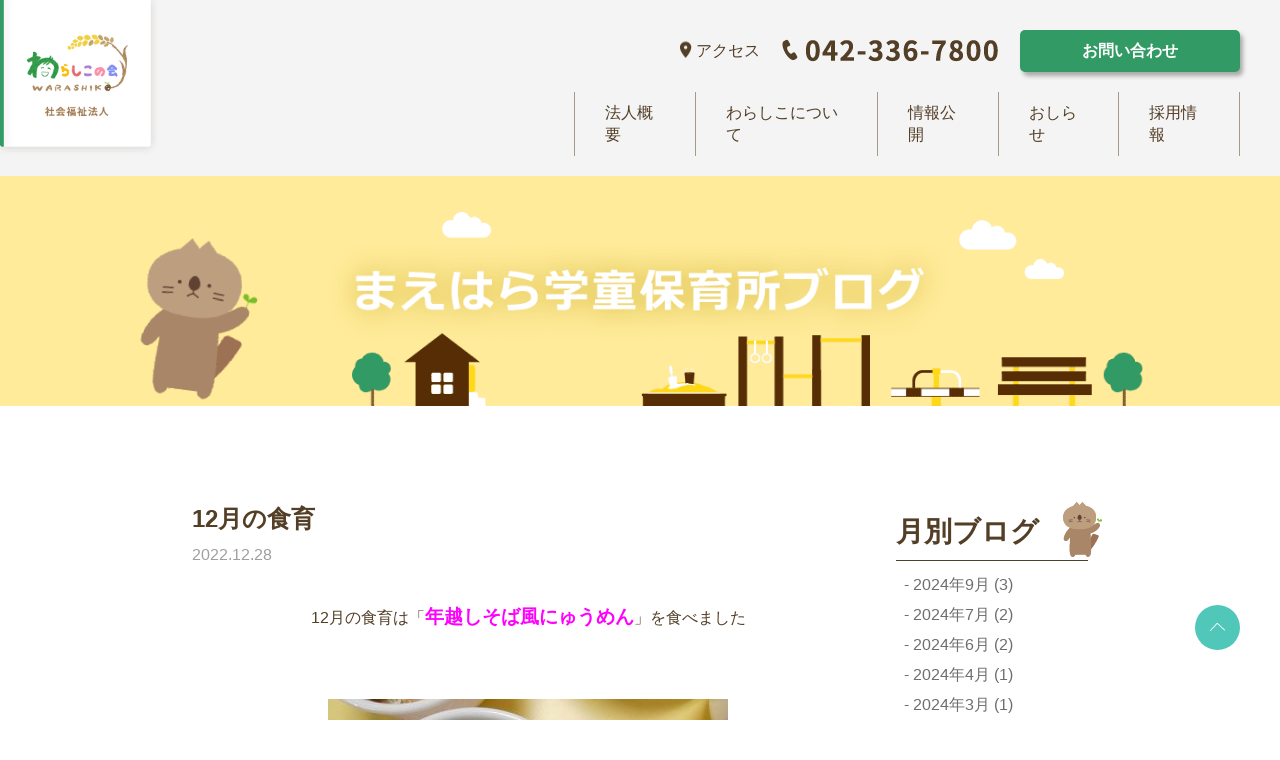

--- FILE ---
content_type: application/x-javascript
request_url: https://www.warashiko.ed.jp/wp-content/themes/warashiko/js/function.js?ver=6.8.2
body_size: 10622
content:
// jQuery easing
;(function (factory) {
  if (typeof define === 'function' && define.amd) {
    define(['jquery'], function ($) {
      return factory($)
    })
  } else if (typeof module === 'object' && typeof module.exports === 'object') {
    exports = factory(require('jquery'))
  } else {
    factory(jQuery)
  }
})(function ($) {
  $.easing.jswing = $.easing.swing
  var pow = Math.pow,
    sqrt = Math.sqrt,
    sin = Math.sin,
    cos = Math.cos,
    PI = Math.PI,
    c1 = 1.70158,
    c2 = c1 * 1.525,
    c3 = c1 + 1,
    c4 = (2 * PI) / 3,
    c5 = (2 * PI) / 4.5
  function bounceOut(x) {
    var n1 = 7.5625,
      d1 = 2.75
    if (x < 1 / d1) {
      return n1 * x * x
    } else if (x < 2 / d1) {
      return n1 * (x -= 1.5 / d1) * x + 0.75
    } else if (x < 2.5 / d1) {
      return n1 * (x -= 2.25 / d1) * x + 0.9375
    } else {
      return n1 * (x -= 2.625 / d1) * x + 0.984375
    }
  }
  $.extend($.easing, {
    def: 'easeOutQuad',
    swing: function (x) {
      return $.easing[$.easing.def](x)
    },
    easeInQuad: function (x) {
      return x * x
    },
    easeOutQuad: function (x) {
      return 1 - (1 - x) * (1 - x)
    },
    easeInOutQuad: function (x) {
      return x < 0.5 ? 2 * x * x : 1 - pow(-2 * x + 2, 2) / 2
    },
    easeInCubic: function (x) {
      return x * x * x
    },
    easeOutCubic: function (x) {
      return 1 - pow(1 - x, 3)
    },
    easeInOutCubic: function (x) {
      return x < 0.5 ? 4 * x * x * x : 1 - pow(-2 * x + 2, 3) / 2
    },
    easeInQuart: function (x) {
      return x * x * x * x
    },
    easeOutQuart: function (x) {
      return 1 - pow(1 - x, 4)
    },
    easeInOutQuart: function (x) {
      return x < 0.5 ? 8 * x * x * x * x : 1 - pow(-2 * x + 2, 4) / 2
    },
    easeInQuint: function (x) {
      return x * x * x * x * x
    },
    easeOutQuint: function (x) {
      return 1 - pow(1 - x, 5)
    },
    easeInOutQuint: function (x) {
      return x < 0.5 ? 16 * x * x * x * x * x : 1 - pow(-2 * x + 2, 5) / 2
    },
    easeInSine: function (x) {
      return 1 - cos((x * PI) / 2)
    },
    easeOutSine: function (x) {
      return sin((x * PI) / 2)
    },
    easeInOutSine: function (x) {
      return -(cos(PI * x) - 1) / 2
    },
    easeInExpo: function (x) {
      return x === 0 ? 0 : pow(2, 10 * x - 10)
    },
    easeOutExpo: function (x) {
      return x === 1 ? 1 : 1 - pow(2, -10 * x)
    },
    easeInOutExpo: function (x) {
      return x === 0 ? 0 : x === 1 ? 1 : x < 0.5 ? pow(2, 20 * x - 10) / 2 : (2 - pow(2, -20 * x + 10)) / 2
    },
    easeInCirc: function (x) {
      return 1 - sqrt(1 - pow(x, 2))
    },
    easeOutCirc: function (x) {
      return sqrt(1 - pow(x - 1, 2))
    },
    easeInOutCirc: function (x) {
      return x < 0.5 ? (1 - sqrt(1 - pow(2 * x, 2))) / 2 : (sqrt(1 - pow(-2 * x + 2, 2)) + 1) / 2
    },
    easeInElastic: function (x) {
      return x === 0 ? 0 : x === 1 ? 1 : -pow(2, 10 * x - 10) * sin((x * 10 - 10.75) * c4)
    },
    easeOutElastic: function (x) {
      return x === 0 ? 0 : x === 1 ? 1 : pow(2, -10 * x) * sin((x * 10 - 0.75) * c4) + 1
    },
    easeInOutElastic: function (x) {
      return x === 0
        ? 0
        : x === 1
        ? 1
        : x < 0.5
        ? -(pow(2, 20 * x - 10) * sin((20 * x - 11.125) * c5)) / 2
        : (pow(2, -20 * x + 10) * sin((20 * x - 11.125) * c5)) / 2 + 1
    },
    easeInBack: function (x) {
      return c3 * x * x * x - c1 * x * x
    },
    easeOutBack: function (x) {
      return 1 + c3 * pow(x - 1, 3) + c1 * pow(x - 1, 2)
    },
    easeInOutBack: function (x) {
      return x < 0.5
        ? (pow(2 * x, 2) * ((c2 + 1) * 2 * x - c2)) / 2
        : (pow(2 * x - 2, 2) * ((c2 + 1) * (x * 2 - 2) + c2) + 2) / 2
    },
    easeInBounce: function (x) {
      return 1 - bounceOut(1 - x)
    },
    easeOutBounce: bounceOut,
    easeInOutBounce: function (x) {
      return x < 0.5 ? (1 - bounceOut(1 - 2 * x)) / 2 : (1 + bounceOut(2 * x - 1)) / 2
    }
  })
})
// functions
;(function ($) {
  'use strict'
  function hasbg() {
    // dom get img background
    // get the <img> src under the dom , which is the 'background' of the dom.
    if (window.matchMedia('(min-width: 600px)').matches) {
      if ($('.hasbg').length) {
        $('.hasbg').css({
          'background-image': function () {
            var bgimg = $(this).children('img').attr('src')
            var src = 'url(' + bgimg + ')'
            return src
          }
        })
      }
    } else {
      if ($('.hasbg').length) {
        $('.hasbg').css({
          'background-image': function () {
            var bgimg = $(this).children('.sp-img').attr('src')
            var src = 'url(' + bgimg + ')'
            return src
          }
        })
      }
    }
  }

  function unScroll() {
    var top = $(document).scrollTop()
    $(document).on('scroll.unable', function (e) {
      $(document).scrollTop(top)
    })
  }

  function removeUnScroll() {
    $(document).unbind('scroll.unable')
  }

  function spmenu() {
    $('.wrapper').click(function () {
      $('.mobile-btn>div').removeClass('active')
      $('.wrapper').removeClass('wrapper-move')
      $('.wrapper .wrapperbg').css('display', 'none')
      $('.sp-wrapper').removeClass('sp-wrapper-move')
      $('.header').css('left', '0')
      removeUnScroll()
    })

    // if ($('.mobile-btn').length) {
    //   var togglenav = $('.mobile-btn')
    //   togglenav.on('click', function () {
    //     if (!togglenav.children('div').hasClass('active')) {
    //       event.stopPropagation()
    //       togglenav.children('div').addClass('active')
    //       $('.wrapper').addClass('wrapper-move')
    //       $('.wrapper .wrapperbg').css('display', 'block')
    //       $('.sp-wrapper').addClass('sp-wrapper-move')
    //       $('.header').css('left', '-200px')
    //       unScroll()
    //     } else {
    //       togglenav.children('div').removeClass('active')
    //       $('.sp-wrapper').removeClass('sp-wrapper-move')
    //       $('.wrapper').removeClass('wrapper-move')
    //       $('.wrapper .wrapperbg').css('display', 'none')
    //       $('.header').css('left', '0')
    //       removeUnScroll()
    //     }
    //   })
    // }
  }

  function getnavdom() {
    var navdom = $('.main-navigation').html()
    $('.sp-wrapper nav').append(navdom)
  }
  // function headChange() {
  //   var name = $('.selec').attr('data-url')
  //   $('.header li').hover(function () {
  //     $(this).toggleClass('selec').siblings().removeClass('selec')
  //     $('.header li[data-url=' + name + ']').addClass('selec')
  //   })
  // }
  function loadSwiper() {
    var swiper = new Swiper('.swiper-container', {
      spaceBetween: 30,
      speed: 1000,
      loop: true, // ループ
      effect: 'fade',
      preventClicks: true,
      slideToClickedSlide: false,
      autoplay: {
        delay: 4000, // 待機時間
        disableOnInteraction: false // 操作されたらオート解除
      },
      navigation: {
        nextEl: '.swiper-button-next',
        prevEl: '.swiper-button-prev'
      },
      pagination: {
        el: '.swiper-pagination',
        clickable: true
      },
      mousewheel: true,
      keyboard: true
    })
  }
  function embedGoogleMap() {
    $('footer .googlemap').each(function () {
      var obj = $(this)
      if (obj.find('iframe').length) {
        var map = $(this).html()
        obj.find('iframe').remove()
        $(window).on('load', function () {
          setTimeout(function () {
            obj.html(map)
          }, 500)
        })
      }
    })

    $('.access .googlemap').each(function () {
      var obj = $(this)
      if (obj.find('iframe').length) {
        var map = $(this).html()
        obj.find('iframe').remove()
        $(window).on('load', function () {
          setTimeout(function () {
            obj.html(map)
          }, 500)
        })
      }
    })
  }
  function setTab() {
    var name = $('.headSelect').val()
    $('.main-navigation li').each(function () {
      if ($(this).attr('data-url') == name) {
        $(this).addClass('selec')
      }
    })
    // 		$('.child').dblclick(function(){
    // 			$(".child").unbind("click");
    // 			window.location.href=('https://demo.solution-sy.com/warashik/disclosure/');
    // 		})

    $('.child').click(function () {
      window.location.href = 'https://demo.solution-sy.com/warashik/disclosure/'
    })

    $('.headNav .child')
      .mouseenter(function () {
        $(this).find('dl').slideDown()
        // 			$(this).next().slideDown();
      })
      .mouseleave(function () {
        $(this).find('dl').slideUp()
        //         $(this).next().slideUp();
      })
  }
  $(document).ready(function () {
    hasbg()
    spmenu()
    // 		getnavdom();
    setBannerHeight()
    loadSwiper()
    embedGoogleMap()
    setTab()
    headChange()
    //bkt
    $('.bkt').on('click', function () {
      $('body,html').animate(
        {
          scrollTop: 0
        },
        1600,
        'easeOutQuint'
      )
      return false
    })
  })
  // window.addEventListener('scroll', function (e) {
  //   var h = document.documentElement.scrollTop || document.body.scrollTop
  //   if (h <= 0) {
  //     $('header').removeClass('hiode')
  //     setBannerHeight()
  //   } else {
  //     $('header').addClass('hiode')
  //     setBannerHeight()
  //   }
  // })
  $(window).on('scroll', function () {
    //bkt
    var backtop = $('.bkt')
    if ($(this).scrollTop() > 350) {
      backtop.stop().fadeIn(300)
    } else {
      backtop.stop().fadeOut(300)
    }
  })

  $(window).bind('resize load', function () {
    $('.mobile-btn>div').removeClass('active')
    $('.wrapper').removeClass('wrapper-move')
    $('.wrapper .wrapperbg').css('display', 'none')
    $('.sp-wrapper').removeClass('sp-wrapper-move')
    $('.header').css('left', '0')
    removeUnScroll()
  })
  $(window).resize(function () {
    setBannerHeight()
    // if($(window).innerWidth()<726){
    // 	$('.header').removeClass('hiode');
    // }else{
    // 	$('.header').addClass('hiode');
    // }
  })
  function setBannerHeight() {
    var headerHeight = $('header').innerHeight() + 'px'
    var headertop = $('header').innerHeight() - $('.headNav').innerHeight()
    var hei = $(window).height() - $('header').innerHeight()
    $('.indexBanner,.comNews').css('margin-top', headerHeight)
    $('.comBanner').css('margin-top', headertop)
    if ($(window).width() >= 914) {
      $('.indexBanner').css('height', hei)
    } else {
      $('.indexBanner').css('height', '')
    }
  }
  $(window).load(function () {})
})(jQuery)
